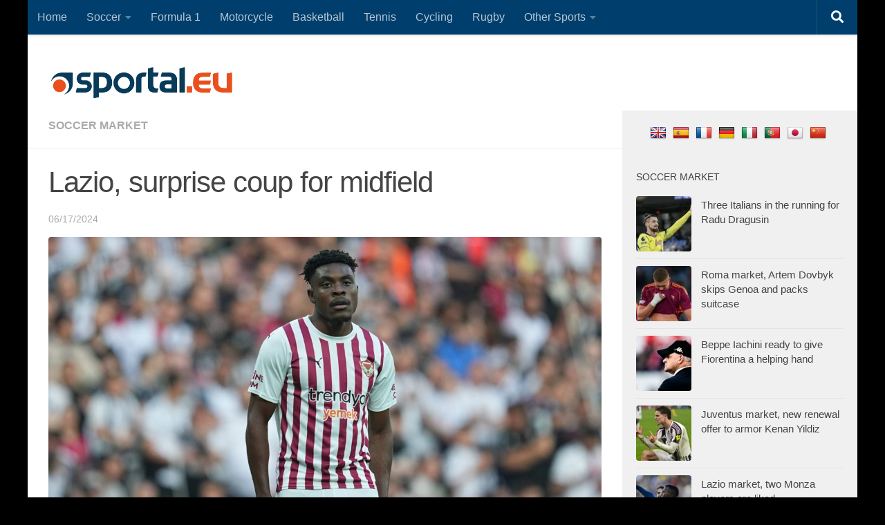

--- FILE ---
content_type: text/html; charset=utf-8
request_url: https://www.google.com/recaptcha/api2/aframe
body_size: 249
content:
<!DOCTYPE HTML><html><head><meta http-equiv="content-type" content="text/html; charset=UTF-8"></head><body><script nonce="2x8pbw2gP5hx9zWrOQSijQ">/** Anti-fraud and anti-abuse applications only. See google.com/recaptcha */ try{var clients={'sodar':'https://pagead2.googlesyndication.com/pagead/sodar?'};window.addEventListener("message",function(a){try{if(a.source===window.parent){var b=JSON.parse(a.data);var c=clients[b['id']];if(c){var d=document.createElement('img');d.src=c+b['params']+'&rc='+(localStorage.getItem("rc::a")?sessionStorage.getItem("rc::b"):"");window.document.body.appendChild(d);sessionStorage.setItem("rc::e",parseInt(sessionStorage.getItem("rc::e")||0)+1);localStorage.setItem("rc::h",'1768977117069');}}}catch(b){}});window.parent.postMessage("_grecaptcha_ready", "*");}catch(b){}</script></body></html>